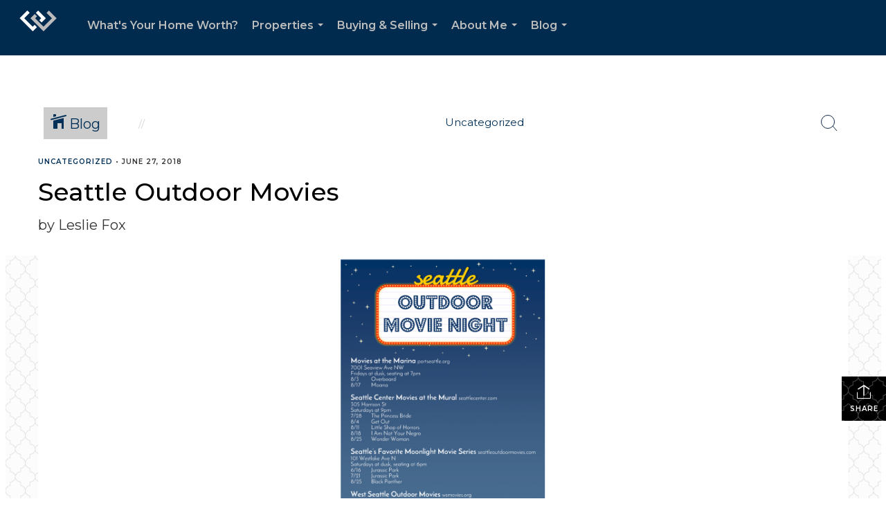

--- FILE ---
content_type: text/html; charset=utf-8
request_url: https://www.google.com/recaptcha/api2/anchor?ar=1&k=6LdmtrYUAAAAAAHk0DIYZUZov8ZzYGbtAIozmHtV&co=aHR0cHM6Ly9sZXNsaWVmb3hyZWFsZXN0YXRlLmNvbTo0NDM.&hl=en&v=PoyoqOPhxBO7pBk68S4YbpHZ&size=invisible&anchor-ms=20000&execute-ms=30000&cb=98i2a28rs5xs
body_size: 48590
content:
<!DOCTYPE HTML><html dir="ltr" lang="en"><head><meta http-equiv="Content-Type" content="text/html; charset=UTF-8">
<meta http-equiv="X-UA-Compatible" content="IE=edge">
<title>reCAPTCHA</title>
<style type="text/css">
/* cyrillic-ext */
@font-face {
  font-family: 'Roboto';
  font-style: normal;
  font-weight: 400;
  font-stretch: 100%;
  src: url(//fonts.gstatic.com/s/roboto/v48/KFO7CnqEu92Fr1ME7kSn66aGLdTylUAMa3GUBHMdazTgWw.woff2) format('woff2');
  unicode-range: U+0460-052F, U+1C80-1C8A, U+20B4, U+2DE0-2DFF, U+A640-A69F, U+FE2E-FE2F;
}
/* cyrillic */
@font-face {
  font-family: 'Roboto';
  font-style: normal;
  font-weight: 400;
  font-stretch: 100%;
  src: url(//fonts.gstatic.com/s/roboto/v48/KFO7CnqEu92Fr1ME7kSn66aGLdTylUAMa3iUBHMdazTgWw.woff2) format('woff2');
  unicode-range: U+0301, U+0400-045F, U+0490-0491, U+04B0-04B1, U+2116;
}
/* greek-ext */
@font-face {
  font-family: 'Roboto';
  font-style: normal;
  font-weight: 400;
  font-stretch: 100%;
  src: url(//fonts.gstatic.com/s/roboto/v48/KFO7CnqEu92Fr1ME7kSn66aGLdTylUAMa3CUBHMdazTgWw.woff2) format('woff2');
  unicode-range: U+1F00-1FFF;
}
/* greek */
@font-face {
  font-family: 'Roboto';
  font-style: normal;
  font-weight: 400;
  font-stretch: 100%;
  src: url(//fonts.gstatic.com/s/roboto/v48/KFO7CnqEu92Fr1ME7kSn66aGLdTylUAMa3-UBHMdazTgWw.woff2) format('woff2');
  unicode-range: U+0370-0377, U+037A-037F, U+0384-038A, U+038C, U+038E-03A1, U+03A3-03FF;
}
/* math */
@font-face {
  font-family: 'Roboto';
  font-style: normal;
  font-weight: 400;
  font-stretch: 100%;
  src: url(//fonts.gstatic.com/s/roboto/v48/KFO7CnqEu92Fr1ME7kSn66aGLdTylUAMawCUBHMdazTgWw.woff2) format('woff2');
  unicode-range: U+0302-0303, U+0305, U+0307-0308, U+0310, U+0312, U+0315, U+031A, U+0326-0327, U+032C, U+032F-0330, U+0332-0333, U+0338, U+033A, U+0346, U+034D, U+0391-03A1, U+03A3-03A9, U+03B1-03C9, U+03D1, U+03D5-03D6, U+03F0-03F1, U+03F4-03F5, U+2016-2017, U+2034-2038, U+203C, U+2040, U+2043, U+2047, U+2050, U+2057, U+205F, U+2070-2071, U+2074-208E, U+2090-209C, U+20D0-20DC, U+20E1, U+20E5-20EF, U+2100-2112, U+2114-2115, U+2117-2121, U+2123-214F, U+2190, U+2192, U+2194-21AE, U+21B0-21E5, U+21F1-21F2, U+21F4-2211, U+2213-2214, U+2216-22FF, U+2308-230B, U+2310, U+2319, U+231C-2321, U+2336-237A, U+237C, U+2395, U+239B-23B7, U+23D0, U+23DC-23E1, U+2474-2475, U+25AF, U+25B3, U+25B7, U+25BD, U+25C1, U+25CA, U+25CC, U+25FB, U+266D-266F, U+27C0-27FF, U+2900-2AFF, U+2B0E-2B11, U+2B30-2B4C, U+2BFE, U+3030, U+FF5B, U+FF5D, U+1D400-1D7FF, U+1EE00-1EEFF;
}
/* symbols */
@font-face {
  font-family: 'Roboto';
  font-style: normal;
  font-weight: 400;
  font-stretch: 100%;
  src: url(//fonts.gstatic.com/s/roboto/v48/KFO7CnqEu92Fr1ME7kSn66aGLdTylUAMaxKUBHMdazTgWw.woff2) format('woff2');
  unicode-range: U+0001-000C, U+000E-001F, U+007F-009F, U+20DD-20E0, U+20E2-20E4, U+2150-218F, U+2190, U+2192, U+2194-2199, U+21AF, U+21E6-21F0, U+21F3, U+2218-2219, U+2299, U+22C4-22C6, U+2300-243F, U+2440-244A, U+2460-24FF, U+25A0-27BF, U+2800-28FF, U+2921-2922, U+2981, U+29BF, U+29EB, U+2B00-2BFF, U+4DC0-4DFF, U+FFF9-FFFB, U+10140-1018E, U+10190-1019C, U+101A0, U+101D0-101FD, U+102E0-102FB, U+10E60-10E7E, U+1D2C0-1D2D3, U+1D2E0-1D37F, U+1F000-1F0FF, U+1F100-1F1AD, U+1F1E6-1F1FF, U+1F30D-1F30F, U+1F315, U+1F31C, U+1F31E, U+1F320-1F32C, U+1F336, U+1F378, U+1F37D, U+1F382, U+1F393-1F39F, U+1F3A7-1F3A8, U+1F3AC-1F3AF, U+1F3C2, U+1F3C4-1F3C6, U+1F3CA-1F3CE, U+1F3D4-1F3E0, U+1F3ED, U+1F3F1-1F3F3, U+1F3F5-1F3F7, U+1F408, U+1F415, U+1F41F, U+1F426, U+1F43F, U+1F441-1F442, U+1F444, U+1F446-1F449, U+1F44C-1F44E, U+1F453, U+1F46A, U+1F47D, U+1F4A3, U+1F4B0, U+1F4B3, U+1F4B9, U+1F4BB, U+1F4BF, U+1F4C8-1F4CB, U+1F4D6, U+1F4DA, U+1F4DF, U+1F4E3-1F4E6, U+1F4EA-1F4ED, U+1F4F7, U+1F4F9-1F4FB, U+1F4FD-1F4FE, U+1F503, U+1F507-1F50B, U+1F50D, U+1F512-1F513, U+1F53E-1F54A, U+1F54F-1F5FA, U+1F610, U+1F650-1F67F, U+1F687, U+1F68D, U+1F691, U+1F694, U+1F698, U+1F6AD, U+1F6B2, U+1F6B9-1F6BA, U+1F6BC, U+1F6C6-1F6CF, U+1F6D3-1F6D7, U+1F6E0-1F6EA, U+1F6F0-1F6F3, U+1F6F7-1F6FC, U+1F700-1F7FF, U+1F800-1F80B, U+1F810-1F847, U+1F850-1F859, U+1F860-1F887, U+1F890-1F8AD, U+1F8B0-1F8BB, U+1F8C0-1F8C1, U+1F900-1F90B, U+1F93B, U+1F946, U+1F984, U+1F996, U+1F9E9, U+1FA00-1FA6F, U+1FA70-1FA7C, U+1FA80-1FA89, U+1FA8F-1FAC6, U+1FACE-1FADC, U+1FADF-1FAE9, U+1FAF0-1FAF8, U+1FB00-1FBFF;
}
/* vietnamese */
@font-face {
  font-family: 'Roboto';
  font-style: normal;
  font-weight: 400;
  font-stretch: 100%;
  src: url(//fonts.gstatic.com/s/roboto/v48/KFO7CnqEu92Fr1ME7kSn66aGLdTylUAMa3OUBHMdazTgWw.woff2) format('woff2');
  unicode-range: U+0102-0103, U+0110-0111, U+0128-0129, U+0168-0169, U+01A0-01A1, U+01AF-01B0, U+0300-0301, U+0303-0304, U+0308-0309, U+0323, U+0329, U+1EA0-1EF9, U+20AB;
}
/* latin-ext */
@font-face {
  font-family: 'Roboto';
  font-style: normal;
  font-weight: 400;
  font-stretch: 100%;
  src: url(//fonts.gstatic.com/s/roboto/v48/KFO7CnqEu92Fr1ME7kSn66aGLdTylUAMa3KUBHMdazTgWw.woff2) format('woff2');
  unicode-range: U+0100-02BA, U+02BD-02C5, U+02C7-02CC, U+02CE-02D7, U+02DD-02FF, U+0304, U+0308, U+0329, U+1D00-1DBF, U+1E00-1E9F, U+1EF2-1EFF, U+2020, U+20A0-20AB, U+20AD-20C0, U+2113, U+2C60-2C7F, U+A720-A7FF;
}
/* latin */
@font-face {
  font-family: 'Roboto';
  font-style: normal;
  font-weight: 400;
  font-stretch: 100%;
  src: url(//fonts.gstatic.com/s/roboto/v48/KFO7CnqEu92Fr1ME7kSn66aGLdTylUAMa3yUBHMdazQ.woff2) format('woff2');
  unicode-range: U+0000-00FF, U+0131, U+0152-0153, U+02BB-02BC, U+02C6, U+02DA, U+02DC, U+0304, U+0308, U+0329, U+2000-206F, U+20AC, U+2122, U+2191, U+2193, U+2212, U+2215, U+FEFF, U+FFFD;
}
/* cyrillic-ext */
@font-face {
  font-family: 'Roboto';
  font-style: normal;
  font-weight: 500;
  font-stretch: 100%;
  src: url(//fonts.gstatic.com/s/roboto/v48/KFO7CnqEu92Fr1ME7kSn66aGLdTylUAMa3GUBHMdazTgWw.woff2) format('woff2');
  unicode-range: U+0460-052F, U+1C80-1C8A, U+20B4, U+2DE0-2DFF, U+A640-A69F, U+FE2E-FE2F;
}
/* cyrillic */
@font-face {
  font-family: 'Roboto';
  font-style: normal;
  font-weight: 500;
  font-stretch: 100%;
  src: url(//fonts.gstatic.com/s/roboto/v48/KFO7CnqEu92Fr1ME7kSn66aGLdTylUAMa3iUBHMdazTgWw.woff2) format('woff2');
  unicode-range: U+0301, U+0400-045F, U+0490-0491, U+04B0-04B1, U+2116;
}
/* greek-ext */
@font-face {
  font-family: 'Roboto';
  font-style: normal;
  font-weight: 500;
  font-stretch: 100%;
  src: url(//fonts.gstatic.com/s/roboto/v48/KFO7CnqEu92Fr1ME7kSn66aGLdTylUAMa3CUBHMdazTgWw.woff2) format('woff2');
  unicode-range: U+1F00-1FFF;
}
/* greek */
@font-face {
  font-family: 'Roboto';
  font-style: normal;
  font-weight: 500;
  font-stretch: 100%;
  src: url(//fonts.gstatic.com/s/roboto/v48/KFO7CnqEu92Fr1ME7kSn66aGLdTylUAMa3-UBHMdazTgWw.woff2) format('woff2');
  unicode-range: U+0370-0377, U+037A-037F, U+0384-038A, U+038C, U+038E-03A1, U+03A3-03FF;
}
/* math */
@font-face {
  font-family: 'Roboto';
  font-style: normal;
  font-weight: 500;
  font-stretch: 100%;
  src: url(//fonts.gstatic.com/s/roboto/v48/KFO7CnqEu92Fr1ME7kSn66aGLdTylUAMawCUBHMdazTgWw.woff2) format('woff2');
  unicode-range: U+0302-0303, U+0305, U+0307-0308, U+0310, U+0312, U+0315, U+031A, U+0326-0327, U+032C, U+032F-0330, U+0332-0333, U+0338, U+033A, U+0346, U+034D, U+0391-03A1, U+03A3-03A9, U+03B1-03C9, U+03D1, U+03D5-03D6, U+03F0-03F1, U+03F4-03F5, U+2016-2017, U+2034-2038, U+203C, U+2040, U+2043, U+2047, U+2050, U+2057, U+205F, U+2070-2071, U+2074-208E, U+2090-209C, U+20D0-20DC, U+20E1, U+20E5-20EF, U+2100-2112, U+2114-2115, U+2117-2121, U+2123-214F, U+2190, U+2192, U+2194-21AE, U+21B0-21E5, U+21F1-21F2, U+21F4-2211, U+2213-2214, U+2216-22FF, U+2308-230B, U+2310, U+2319, U+231C-2321, U+2336-237A, U+237C, U+2395, U+239B-23B7, U+23D0, U+23DC-23E1, U+2474-2475, U+25AF, U+25B3, U+25B7, U+25BD, U+25C1, U+25CA, U+25CC, U+25FB, U+266D-266F, U+27C0-27FF, U+2900-2AFF, U+2B0E-2B11, U+2B30-2B4C, U+2BFE, U+3030, U+FF5B, U+FF5D, U+1D400-1D7FF, U+1EE00-1EEFF;
}
/* symbols */
@font-face {
  font-family: 'Roboto';
  font-style: normal;
  font-weight: 500;
  font-stretch: 100%;
  src: url(//fonts.gstatic.com/s/roboto/v48/KFO7CnqEu92Fr1ME7kSn66aGLdTylUAMaxKUBHMdazTgWw.woff2) format('woff2');
  unicode-range: U+0001-000C, U+000E-001F, U+007F-009F, U+20DD-20E0, U+20E2-20E4, U+2150-218F, U+2190, U+2192, U+2194-2199, U+21AF, U+21E6-21F0, U+21F3, U+2218-2219, U+2299, U+22C4-22C6, U+2300-243F, U+2440-244A, U+2460-24FF, U+25A0-27BF, U+2800-28FF, U+2921-2922, U+2981, U+29BF, U+29EB, U+2B00-2BFF, U+4DC0-4DFF, U+FFF9-FFFB, U+10140-1018E, U+10190-1019C, U+101A0, U+101D0-101FD, U+102E0-102FB, U+10E60-10E7E, U+1D2C0-1D2D3, U+1D2E0-1D37F, U+1F000-1F0FF, U+1F100-1F1AD, U+1F1E6-1F1FF, U+1F30D-1F30F, U+1F315, U+1F31C, U+1F31E, U+1F320-1F32C, U+1F336, U+1F378, U+1F37D, U+1F382, U+1F393-1F39F, U+1F3A7-1F3A8, U+1F3AC-1F3AF, U+1F3C2, U+1F3C4-1F3C6, U+1F3CA-1F3CE, U+1F3D4-1F3E0, U+1F3ED, U+1F3F1-1F3F3, U+1F3F5-1F3F7, U+1F408, U+1F415, U+1F41F, U+1F426, U+1F43F, U+1F441-1F442, U+1F444, U+1F446-1F449, U+1F44C-1F44E, U+1F453, U+1F46A, U+1F47D, U+1F4A3, U+1F4B0, U+1F4B3, U+1F4B9, U+1F4BB, U+1F4BF, U+1F4C8-1F4CB, U+1F4D6, U+1F4DA, U+1F4DF, U+1F4E3-1F4E6, U+1F4EA-1F4ED, U+1F4F7, U+1F4F9-1F4FB, U+1F4FD-1F4FE, U+1F503, U+1F507-1F50B, U+1F50D, U+1F512-1F513, U+1F53E-1F54A, U+1F54F-1F5FA, U+1F610, U+1F650-1F67F, U+1F687, U+1F68D, U+1F691, U+1F694, U+1F698, U+1F6AD, U+1F6B2, U+1F6B9-1F6BA, U+1F6BC, U+1F6C6-1F6CF, U+1F6D3-1F6D7, U+1F6E0-1F6EA, U+1F6F0-1F6F3, U+1F6F7-1F6FC, U+1F700-1F7FF, U+1F800-1F80B, U+1F810-1F847, U+1F850-1F859, U+1F860-1F887, U+1F890-1F8AD, U+1F8B0-1F8BB, U+1F8C0-1F8C1, U+1F900-1F90B, U+1F93B, U+1F946, U+1F984, U+1F996, U+1F9E9, U+1FA00-1FA6F, U+1FA70-1FA7C, U+1FA80-1FA89, U+1FA8F-1FAC6, U+1FACE-1FADC, U+1FADF-1FAE9, U+1FAF0-1FAF8, U+1FB00-1FBFF;
}
/* vietnamese */
@font-face {
  font-family: 'Roboto';
  font-style: normal;
  font-weight: 500;
  font-stretch: 100%;
  src: url(//fonts.gstatic.com/s/roboto/v48/KFO7CnqEu92Fr1ME7kSn66aGLdTylUAMa3OUBHMdazTgWw.woff2) format('woff2');
  unicode-range: U+0102-0103, U+0110-0111, U+0128-0129, U+0168-0169, U+01A0-01A1, U+01AF-01B0, U+0300-0301, U+0303-0304, U+0308-0309, U+0323, U+0329, U+1EA0-1EF9, U+20AB;
}
/* latin-ext */
@font-face {
  font-family: 'Roboto';
  font-style: normal;
  font-weight: 500;
  font-stretch: 100%;
  src: url(//fonts.gstatic.com/s/roboto/v48/KFO7CnqEu92Fr1ME7kSn66aGLdTylUAMa3KUBHMdazTgWw.woff2) format('woff2');
  unicode-range: U+0100-02BA, U+02BD-02C5, U+02C7-02CC, U+02CE-02D7, U+02DD-02FF, U+0304, U+0308, U+0329, U+1D00-1DBF, U+1E00-1E9F, U+1EF2-1EFF, U+2020, U+20A0-20AB, U+20AD-20C0, U+2113, U+2C60-2C7F, U+A720-A7FF;
}
/* latin */
@font-face {
  font-family: 'Roboto';
  font-style: normal;
  font-weight: 500;
  font-stretch: 100%;
  src: url(//fonts.gstatic.com/s/roboto/v48/KFO7CnqEu92Fr1ME7kSn66aGLdTylUAMa3yUBHMdazQ.woff2) format('woff2');
  unicode-range: U+0000-00FF, U+0131, U+0152-0153, U+02BB-02BC, U+02C6, U+02DA, U+02DC, U+0304, U+0308, U+0329, U+2000-206F, U+20AC, U+2122, U+2191, U+2193, U+2212, U+2215, U+FEFF, U+FFFD;
}
/* cyrillic-ext */
@font-face {
  font-family: 'Roboto';
  font-style: normal;
  font-weight: 900;
  font-stretch: 100%;
  src: url(//fonts.gstatic.com/s/roboto/v48/KFO7CnqEu92Fr1ME7kSn66aGLdTylUAMa3GUBHMdazTgWw.woff2) format('woff2');
  unicode-range: U+0460-052F, U+1C80-1C8A, U+20B4, U+2DE0-2DFF, U+A640-A69F, U+FE2E-FE2F;
}
/* cyrillic */
@font-face {
  font-family: 'Roboto';
  font-style: normal;
  font-weight: 900;
  font-stretch: 100%;
  src: url(//fonts.gstatic.com/s/roboto/v48/KFO7CnqEu92Fr1ME7kSn66aGLdTylUAMa3iUBHMdazTgWw.woff2) format('woff2');
  unicode-range: U+0301, U+0400-045F, U+0490-0491, U+04B0-04B1, U+2116;
}
/* greek-ext */
@font-face {
  font-family: 'Roboto';
  font-style: normal;
  font-weight: 900;
  font-stretch: 100%;
  src: url(//fonts.gstatic.com/s/roboto/v48/KFO7CnqEu92Fr1ME7kSn66aGLdTylUAMa3CUBHMdazTgWw.woff2) format('woff2');
  unicode-range: U+1F00-1FFF;
}
/* greek */
@font-face {
  font-family: 'Roboto';
  font-style: normal;
  font-weight: 900;
  font-stretch: 100%;
  src: url(//fonts.gstatic.com/s/roboto/v48/KFO7CnqEu92Fr1ME7kSn66aGLdTylUAMa3-UBHMdazTgWw.woff2) format('woff2');
  unicode-range: U+0370-0377, U+037A-037F, U+0384-038A, U+038C, U+038E-03A1, U+03A3-03FF;
}
/* math */
@font-face {
  font-family: 'Roboto';
  font-style: normal;
  font-weight: 900;
  font-stretch: 100%;
  src: url(//fonts.gstatic.com/s/roboto/v48/KFO7CnqEu92Fr1ME7kSn66aGLdTylUAMawCUBHMdazTgWw.woff2) format('woff2');
  unicode-range: U+0302-0303, U+0305, U+0307-0308, U+0310, U+0312, U+0315, U+031A, U+0326-0327, U+032C, U+032F-0330, U+0332-0333, U+0338, U+033A, U+0346, U+034D, U+0391-03A1, U+03A3-03A9, U+03B1-03C9, U+03D1, U+03D5-03D6, U+03F0-03F1, U+03F4-03F5, U+2016-2017, U+2034-2038, U+203C, U+2040, U+2043, U+2047, U+2050, U+2057, U+205F, U+2070-2071, U+2074-208E, U+2090-209C, U+20D0-20DC, U+20E1, U+20E5-20EF, U+2100-2112, U+2114-2115, U+2117-2121, U+2123-214F, U+2190, U+2192, U+2194-21AE, U+21B0-21E5, U+21F1-21F2, U+21F4-2211, U+2213-2214, U+2216-22FF, U+2308-230B, U+2310, U+2319, U+231C-2321, U+2336-237A, U+237C, U+2395, U+239B-23B7, U+23D0, U+23DC-23E1, U+2474-2475, U+25AF, U+25B3, U+25B7, U+25BD, U+25C1, U+25CA, U+25CC, U+25FB, U+266D-266F, U+27C0-27FF, U+2900-2AFF, U+2B0E-2B11, U+2B30-2B4C, U+2BFE, U+3030, U+FF5B, U+FF5D, U+1D400-1D7FF, U+1EE00-1EEFF;
}
/* symbols */
@font-face {
  font-family: 'Roboto';
  font-style: normal;
  font-weight: 900;
  font-stretch: 100%;
  src: url(//fonts.gstatic.com/s/roboto/v48/KFO7CnqEu92Fr1ME7kSn66aGLdTylUAMaxKUBHMdazTgWw.woff2) format('woff2');
  unicode-range: U+0001-000C, U+000E-001F, U+007F-009F, U+20DD-20E0, U+20E2-20E4, U+2150-218F, U+2190, U+2192, U+2194-2199, U+21AF, U+21E6-21F0, U+21F3, U+2218-2219, U+2299, U+22C4-22C6, U+2300-243F, U+2440-244A, U+2460-24FF, U+25A0-27BF, U+2800-28FF, U+2921-2922, U+2981, U+29BF, U+29EB, U+2B00-2BFF, U+4DC0-4DFF, U+FFF9-FFFB, U+10140-1018E, U+10190-1019C, U+101A0, U+101D0-101FD, U+102E0-102FB, U+10E60-10E7E, U+1D2C0-1D2D3, U+1D2E0-1D37F, U+1F000-1F0FF, U+1F100-1F1AD, U+1F1E6-1F1FF, U+1F30D-1F30F, U+1F315, U+1F31C, U+1F31E, U+1F320-1F32C, U+1F336, U+1F378, U+1F37D, U+1F382, U+1F393-1F39F, U+1F3A7-1F3A8, U+1F3AC-1F3AF, U+1F3C2, U+1F3C4-1F3C6, U+1F3CA-1F3CE, U+1F3D4-1F3E0, U+1F3ED, U+1F3F1-1F3F3, U+1F3F5-1F3F7, U+1F408, U+1F415, U+1F41F, U+1F426, U+1F43F, U+1F441-1F442, U+1F444, U+1F446-1F449, U+1F44C-1F44E, U+1F453, U+1F46A, U+1F47D, U+1F4A3, U+1F4B0, U+1F4B3, U+1F4B9, U+1F4BB, U+1F4BF, U+1F4C8-1F4CB, U+1F4D6, U+1F4DA, U+1F4DF, U+1F4E3-1F4E6, U+1F4EA-1F4ED, U+1F4F7, U+1F4F9-1F4FB, U+1F4FD-1F4FE, U+1F503, U+1F507-1F50B, U+1F50D, U+1F512-1F513, U+1F53E-1F54A, U+1F54F-1F5FA, U+1F610, U+1F650-1F67F, U+1F687, U+1F68D, U+1F691, U+1F694, U+1F698, U+1F6AD, U+1F6B2, U+1F6B9-1F6BA, U+1F6BC, U+1F6C6-1F6CF, U+1F6D3-1F6D7, U+1F6E0-1F6EA, U+1F6F0-1F6F3, U+1F6F7-1F6FC, U+1F700-1F7FF, U+1F800-1F80B, U+1F810-1F847, U+1F850-1F859, U+1F860-1F887, U+1F890-1F8AD, U+1F8B0-1F8BB, U+1F8C0-1F8C1, U+1F900-1F90B, U+1F93B, U+1F946, U+1F984, U+1F996, U+1F9E9, U+1FA00-1FA6F, U+1FA70-1FA7C, U+1FA80-1FA89, U+1FA8F-1FAC6, U+1FACE-1FADC, U+1FADF-1FAE9, U+1FAF0-1FAF8, U+1FB00-1FBFF;
}
/* vietnamese */
@font-face {
  font-family: 'Roboto';
  font-style: normal;
  font-weight: 900;
  font-stretch: 100%;
  src: url(//fonts.gstatic.com/s/roboto/v48/KFO7CnqEu92Fr1ME7kSn66aGLdTylUAMa3OUBHMdazTgWw.woff2) format('woff2');
  unicode-range: U+0102-0103, U+0110-0111, U+0128-0129, U+0168-0169, U+01A0-01A1, U+01AF-01B0, U+0300-0301, U+0303-0304, U+0308-0309, U+0323, U+0329, U+1EA0-1EF9, U+20AB;
}
/* latin-ext */
@font-face {
  font-family: 'Roboto';
  font-style: normal;
  font-weight: 900;
  font-stretch: 100%;
  src: url(//fonts.gstatic.com/s/roboto/v48/KFO7CnqEu92Fr1ME7kSn66aGLdTylUAMa3KUBHMdazTgWw.woff2) format('woff2');
  unicode-range: U+0100-02BA, U+02BD-02C5, U+02C7-02CC, U+02CE-02D7, U+02DD-02FF, U+0304, U+0308, U+0329, U+1D00-1DBF, U+1E00-1E9F, U+1EF2-1EFF, U+2020, U+20A0-20AB, U+20AD-20C0, U+2113, U+2C60-2C7F, U+A720-A7FF;
}
/* latin */
@font-face {
  font-family: 'Roboto';
  font-style: normal;
  font-weight: 900;
  font-stretch: 100%;
  src: url(//fonts.gstatic.com/s/roboto/v48/KFO7CnqEu92Fr1ME7kSn66aGLdTylUAMa3yUBHMdazQ.woff2) format('woff2');
  unicode-range: U+0000-00FF, U+0131, U+0152-0153, U+02BB-02BC, U+02C6, U+02DA, U+02DC, U+0304, U+0308, U+0329, U+2000-206F, U+20AC, U+2122, U+2191, U+2193, U+2212, U+2215, U+FEFF, U+FFFD;
}

</style>
<link rel="stylesheet" type="text/css" href="https://www.gstatic.com/recaptcha/releases/PoyoqOPhxBO7pBk68S4YbpHZ/styles__ltr.css">
<script nonce="j2F2bF1DSzmdQmYisIj2Kw" type="text/javascript">window['__recaptcha_api'] = 'https://www.google.com/recaptcha/api2/';</script>
<script type="text/javascript" src="https://www.gstatic.com/recaptcha/releases/PoyoqOPhxBO7pBk68S4YbpHZ/recaptcha__en.js" nonce="j2F2bF1DSzmdQmYisIj2Kw">
      
    </script></head>
<body><div id="rc-anchor-alert" class="rc-anchor-alert"></div>
<input type="hidden" id="recaptcha-token" value="[base64]">
<script type="text/javascript" nonce="j2F2bF1DSzmdQmYisIj2Kw">
      recaptcha.anchor.Main.init("[\x22ainput\x22,[\x22bgdata\x22,\x22\x22,\[base64]/[base64]/[base64]/[base64]/[base64]/[base64]/KGcoTywyNTMsTy5PKSxVRyhPLEMpKTpnKE8sMjUzLEMpLE8pKSxsKSksTykpfSxieT1mdW5jdGlvbihDLE8sdSxsKXtmb3IobD0odT1SKEMpLDApO08+MDtPLS0pbD1sPDw4fFooQyk7ZyhDLHUsbCl9LFVHPWZ1bmN0aW9uKEMsTyl7Qy5pLmxlbmd0aD4xMDQ/[base64]/[base64]/[base64]/[base64]/[base64]/[base64]/[base64]\\u003d\x22,\[base64]\\u003d\\u003d\x22,\x22w5ZuMhVYLMKpDhLClsObwqDDsnzCvxQZSn8IA8KyUMO2woPDjzhWWk3CqMOrNsOVQE5kCxt9w4rCk1QDLmQYw47Do8O4w4dbwpjDv2QQTQcRw73DtisGwrHDlMOOw4wIw5QuMHDCpMOYa8OGw58yOMKiw6V8cSHDqMOtYcOtfcOXYxnCuH3CngrDjE/CpMKqN8KWM8OBKU/DpTDDngrDkcOOwpnCrsKDw7AnbcO9w756HB/DoF/[base64]/H2MWdRBlwq3CkMOzwrRRZ8OkwqIHw7MJw7HCr8OZCCdWPkDCn8O4w7XCkUzDjcOQUMK9McOuQRLCn8Kff8OXFsKvWQrDhhQ7eW7CrsOaO8KGw63DgsK2JMOYw5QAw5Y2wqTDgz1Vfw/DrH/CqjJ1OMOkecKte8OOP8KOLsK+wrsMw7zDiybCn8OqXsOFwo/CmW3CgcOTw4IQckA0w5k/wrrCsx3CoCjDoiY5QMOnAcOYw7d0HMKvw7ZJVUbDnEd2wrnDiAPDjmt1YAjDiMOqEMOhM8Oaw7ECw5E4TMOEOW1awp7DrMOow73CssKIFUI6DsOBRMKMw6jDs8OOO8KjH8KewpxIG8OUcsOdbsOHIMOAc8OYwpjCvj5owqFxUMKgb3k/B8KbwozDghTCqCNcw5zCkXbClsK9w4TDghbCtsOUwozDkcKmeMOTGhbCvsOGFMKjHxJwcHN+ewXCjWxJw4DCoXnDkXnCgMOhMsO5b0QmE37Dn8KBw68/CynChMOlwqPDscK1w5ovEsKlwoNGaMKwKsOSVcOOw77Du8KSPWrCvg5SDVgjwqM/ZcO1WjhRU8OCwozCg8OswrxjNsOtw6PDlCUewovDpsO1w5rDt8K3wrlLw4bCiVrDkynCpcKawo/ChMO4wpnCpcOHwpDCm8KUf34BOsK1w4hIwpwOV2fCtmzCocKUwp/DlsOXPMKlwrfCncOXD3Y1QzA4TMKxR8Oqw4bDjW3CoAEDwqjCm8KHw5DDpxjDpVHDsTXDtVHCil0mw4EuwqQLw719wr/ChB46w7B8w63CvsOBCMKaw78ccMK0w4XDsUvCg0x7T359J8O2VU3CpMO9w5ZkZSXCosK2FsOaPjljwo1yb0w8HRgfw7NQYV8UwoADw5xcbcOvw7BQVcOKwq/CpHhTcMKXw7LCnMOkScOETcOcLlXDkcKawoYUw4Fxw7t3acO7w5Fgw5rClcOYOcKRLnLCisKGwqTClMKwRcO/[base64]/CqcK7wq/CmA89worDsTonX8K+PCERWcOdAWBLwo8uw5xpH2vDjx3Cs8OKw7Rtw4zDv8Ogw6Bzw6lfw5x6w6TCh8ONScOgMyt8PRrDhMKhwoEjwrvDjMKpwqkieD5LQVJgw4hQCcOHw74xa8K8aytSwpXCtcOowoTDr2tkwqojwp/ClFTDmDt4JsKKwrjDkMOGwpxBMCXDmivDnMKHwrxKwqAmw6NCw5gewpEbaFDCihZBXhcONsKvUXvDkcOLKHDCoGcVEClJw6Y3w5fCjwk7w685ISLDqA5Rw5DCni1kw7jCin/[base64]/[base64]/Cm8OBBz7CqsOEwqcjHDBww7UyTgNuw6hBU8O1wrjDt8OLSXcbGiTDhMKow7rDpkXCm8O7fsKSA1rDtMKNKUDCmhlkAwdWHcKTwo3DmcKHwqDDnBo4F8KFDnzCrnUvwqVjwp/CksK4NydZEsKuSsO4XRbDoR7Dg8O4CWlaXXMNwpXDikjDhlDCvDbDkcOZBsKPIMKqwq3DsMOYPC9MwpPCucOsOwhEw57DqsOFwrzDnsOqb8KbTEFXw7oSwow6wpfDqsOswowWAVPCu8KIw6kiZzI/wr4oMMKrVwnCmFRYUG5Uw55nTcOTb8K6w4Qow6dzJsKKZC5Jwq5Ww5/[base64]/[base64]/Cn8KdRMOyWUpUwonDtGTChyMLWcK+w4pSQcOmWAxlw4c0T8OmOMKXXsOeLW4GwplswoHDtcO5wpzDocO+wqxawqvCtMKXe8O9TMOlAGXCtEvDtEPCrSsTworDrcKNw5ZFwp7DuMKhDMOWw7V2w53Cv8O/wq/DtMOawrLDnHjCqC3Dp0FMDMK2LMKBZCtgwopXwoBEwq/DvcOqIWPDvghzFcKJEgbDiQUGC8OGwpvCmcK5wp7Ck8O4V03DuMKMw7IHw5PDmnvDqioVwrrDl20fwqbCjMO/[base64]/OcKcwqViwpTChT5QHhcISEJdw5AuI8KDwpRjw4nDkMKpw48Pw7bCpTjCqsKkw5rDjTbDoAMFw5kSKnXDl0pjw5PDiEbDnyLCkMOZw5/CtcKwLcOHwqpXwoBvbH9PH1Fcw6saw7vDlHrCk8ORwrbCpcOmwqjDtMKVKFx6BBQiB35gK1vDksKvwpcvw4IIYsKXS8KVwoTCk8OCRcO2wpvCkCoWE8ODUlzDi21/[base64]/DlcKpe3fCrUtAJMKSw6krw65fGMOzTxYkVMOxMMKdw7IOw78JFDJTa8ODw63ChsOVAsKCZSjCnsKkfMK3wrnDosKow4NNwoHCm8OgwopoUTIRwrbDj8OxenLDssK9ZsOswrgzb8OoUhN2YjfDnsKyVMKAwprCo8OXYS/CrinDk3HCrj1pHcOBB8OewrLDuMO7wrZjwpVMfzpvN8OGw40uF8OidijChcKtLU/DljYSSWhCCXPCvsK5wq8uBTnCssOWfkTDiB7CncKLwoNkIsOKw63CuMKDc8O2EFXDlsOMwqQKwoHDi8Kcw5rDjHzCl14ww54QwoM8w5LCpMKfwrXDtMOqScK9FcOEw7ROwp/DnMKDwq1rw4jCvw5rOsK/NcOKeFbCscK+Hn3Ci8OKw6gkw45bw6w1KcO+UsK7w4svw7/CnlzDv8KvwrLCqMOlCjYDw6wRUsKYbcKoc8KKTMOObCXCgTEwwp/[base64]/[base64]/B0TDrFPCuWYIw5nCoWZQE8Kfwp9fcjPDucO2wobDlcO4w63CqsKpVsOUDsO6c8OWasOQwppDbMKKXyEAwonDsl/DmsKzHMOxw5g2fsO7a8OBw5AFw7Zqwq/[base64]/wolVe8OjZ8KuZMKrBUDCiCMBDxQaQsKFAi5uw5XCo0HDgMKiw7HCtcKZCQguw5Ubw6JYYF4Bw53CnRPDt8KCb1vCqGjDkHbCtsKNQGcvLGhAwqDCv8O7KMKVw5vCkcKOAcKrfsOZXTrDrMO+JgfDpMOsIAZ3wq8oTy0uwpBbwpIfH8O/wo0jw5PClcOWwoQkHkvCsQxuFVPDjlvDo8KPw7XDncOOcMOdwrXDt1AXw51JG8KBw4p+WnDCucKeU8K/wrY5wppRW2ggFMO5w4XCn8OkZsKhecOEw4LCsAEVw63Co8KjGsKQJ0vDrmwWwpPDssKIwrPDvcKMw4pOI8OTw4o5LsKeDgM5wovDg3Y3Ugh9CBnDtxLDpTNrZyHCs8O6w781ScK1OQUXw45kA8Ozwq9kw6jCiSwFYsOawph/DsKawqQddmR4w5wNwoEbwrLDsMKWw6TDvUpTw7Qrw6HDgCEVQ8OWwoJzfsKqMlDCoT/DpkcuVsKqb1vCkSxEHMKHJMKsw6XChSzDo3Etw6ILwo1Rw4I3w4fDqsOUwrzCh8KzfETDkTwCAH9BEzQ/wrx5wrkuwowAw71EIRDCkBLCscKOwoJMw6t6wpTCm2YVwpXCswHDrcOJw6HCkH7CuhXClsO/[base64]/Cr3nDpxLDoH7Dj8OydsOcwrDCnsOEwqtqHh3Dn8ODF8OMwo/CpsKCYsKgRQ1EZlbCrMOeEcOyD1Utw6p7w4jDqjo8w4TDiMK3wpA1w6MzSFwvAkZowpp2w5PCjWEtT8KRwq3CuiAnAwTDpg5eFMOKT8OGcmvDl8OZw4MUBcKbfSlBw6Rgw5fDs8KQVj/[base64]/[base64]/CjiISMsKlw5pFwpfDo8OZw4TDijYbDCjDnsKYw4V/w6TCiwM6esO2XMOew6t7wrRbQzTDr8K6wqDDmx4ew6/CuUI2w47Dgk08woTDiERZwro/NTTClmXDhMKewoTCncKbwrELwofCicKYWnrDtcKRKcK7wr9TwooCw5jCuzAOwpkkwoTDrBZWw4jDlMKqwqVJagPDtWItw6zCiG/Dv1HCnsOwNsKXUcKNwrHCt8OZwrnCvsK4f8KNwrHDpMOswrR5w5YEYwY9EXAOWsObBjTDpcKhesKLw4p/[base64]/DhMOhwonCsHJAKRw7woQkPhjDg8Kfw4Qbw6Y/w7Q4w6XDo8OhAHkmwqRdw6vCqCLDpsO5NsO1LsO/[base64]/[base64]/DpWB1ER7DsQgdw4jDpCXConzCnHRfwpYzwpPCvD9sJUUgbMKxbX4mNMOtwrQ8wqphw78rwoMZTAvDgzl+I8KfecKLw4jDrcOAw6TCtxQeTcOUwqN0WsKPVU03CQsIwqEVw4llwpPDkcOyHcOmw5/CgMO3UC5KP37DgsOZwqoEw49iwoXDtjHCrMKlwqtUw6bCtB3Cs8KfHzYEDEXDqcOTViUtw7/DhybCvsOawqNPEWB4woxjKMKid8Ofw6wKwoxkGcKgwo/Ch8OIA8KSwrBoHnnDmHVfEsKAeBHCoSQPwobClEgVw6JBEcKOZWDChRXDqcKVJlvDnVsqw7R8b8KUMcK3fnguYWjCmUrDg8KkV3bDmVvDuWAGIMK6w4sNw6/CtcK7ZhdPCkQqH8ORw7DDt8O4wpvDtwhlw75tMGrCtMKRFmbDg8K0w7gmL8O4wq3CkxA5RMKsGFTDlgzCsMKwbxpBw59bREvDlAwBwoXCqFrDmUNew64gw53DhkInCMOMZsKxwrgJwocZwo01wrjDpMKPwqbCrT3DnMOpHT/Dj8OXGcKRUVbDozsywo8MD8Kdw73CgsODw55rwp16wrs7YQzDj0jCpQMNw6DDj8OhVsOkYncpwoo8wp/[base64]/CqmTCm8KUNCbCksK7WsKAwobCpBTDkBp7w4oEIULCr8OfD8KCU8OxU8ORcMKrw4UAYUPCpSbDhcKFF8K2w5TDmyrCsFg/[base64]/[base64]/DhMKoCAvDnTrCqHVxeMOKAV/Dn8OZw78BwqPDjl4JKG88A8OzwrY4bMKGwqk2bVvCnMKNcFvDi8OcwpZQw5TDgMKLw5VTfHUZw6rCshBRw6BAYg1jw6/Dg8KLw7DDi8Kswpc9wobCgQUcwr3CiMK1FcOvw7NdasOLIwzCpXzCu8Kxw6DCu1oZa8Ouw4A0OVgHVj7Ct8O/S2/Du8KtwqJaw5wMV3TDjx4SwrHDqMKnw5XCsMKlw75aW38lFUMrYAvCucOvQUF+w5bClV3CoGUmwqM9wqQew5LDp8KtwqI5w4/CscKFwoLDmAzDsQHDohllwolaYDDCpMOlwpXCtMKlw7fDmMOkUcK5LMOWw7XDoxvCjcKNwoUTwr/CoF97w6XDlsKEAgBZwqrChSzDlQvCiMOfwpjCoHo3wpdgwqfCjcO1LcKNdcO/JHBZCzkAVMK8wrgcwrArNVY4YMOnNlksIhjDmxVWe8ONezsOCMOxL1/Dj07CgCMew5hwwonClcO7w4oawrnDkyI8EDFfwo/CkcOyw6TCiVPDqR7DgsOowpB2w7/DnixKwr3DpivCq8K/w5DDsW0Fw54Fw5tlw7zDnHDCqXPDkXDDgsKxBy3Dt8K/wq/[base64]/w40Dw7hcAXbCmcOMQ13Cs8KQbMOzw4PDmwxPw4fCikJjwolPwpDDsAjDncO/wpRZFMKTwpLDsMOSw5fDrMK/woJsZxrDogBJdMOwwq7CvsKnw63ClMKkw53CocKgAMO9bHDCtMO8woIdAFl2BsOMMGzDhcKjwozCnMOHXMKOwq3DgknDrsKOwrHDvGN+w6LCpMKAO8O2FMOFRVxeIMKySxtUKmLCnUdsw6J4LgFiLcO4w4DDj1/DjnbDscOTLcOmZ8OUwrnClsKvwpXCjSdKw5hLw6s3YlsIwp7DgcKNPG4ZCsOdwoh3W8KvwrXCgwXDtMKPH8KmWMK8fMKVdsOfw75awrx1w6ktw79Awp9RbCPDrRHClHp/w616w7IwIyXDiMKawpzCuMOMMGnDoh7DjMK7wrPDqR5Iw7rDnsKCHsK7fcOzwrrDg1ZKwq3ChgfDrcOEwpnCn8KCL8K/MRsEwoPCqX9mwq4vwoNwb1R6el/DtMOLwq0SbDJEwrzCrQPDpy7Dlgk1NG1mMQwTwqBZw43CksOww5rClMK5S8Ogw5cHwoUOwrkDwoPDusOFwrTDksKjKcKxCnQkXUwKS8OXw6VSw5UUwqEcw6TCgxAoR0x0dMOYXcKjUQ/CmsOYRj1Kwq3Cl8Oawo/[base64]/wrbCpMObw759wrt9OsKZCmrDssOaEMOEw5rDgjTCrsO6wr0eG8OyFy/Cn8OhOkZ4OMOEw5/Cqh3Dq8OhHHgCwpfCumnCtsKLwpvDpMOpT1bDiMKvw6PCrXXCoFQRw6nDq8K3wogXw78twprCi8KNwrnDtVnDtMK1wqXDjWpdwpxjw6ANw6XDiMKaBMKxw7UoZsO8VsKwFj/CjMKQwowrw4TClCHCqDg8Vj7CuzcywqzDpT07ZynCvDLCn8OmXMK3wr8ObFjDu8KiMzkvw4DDvMO8w4LCgsOnZsO2wqwfMAHCisKOS0cPwqnCph/Cs8Ogw6rDjW/ClGfDmcKAF1RwLcOKw4kYEmLDm8KIwohxBFLCuMKdaMKuPF1vKsKoKDoUFcKlScKZOVc/ZsKQw6LDgsKyGsK/[base64]/LsOvw7HCq8KSazfCpsOZBlxlw44CcQhyZcO9woPClktjMsO8w6rCkMKhwqfCqAfCuMK4woLDpMOLIMOkwp/CoMKaacKMwrvCssOOw7QdGsOkw60RwpnClW0Cw60gw40NwqYHajPChTMMw7k/RMOhUsKcZsKlw4o5T8KOAMO2w5zCncOfGMKFw7vCh00xSgrDtWzDmUXCpsKjwrNswo82wrMpM8KNwoxDwoV9SEvDlsO1wp/Ck8K9wqrDs8Oiw7bCm2LDhcO2w5AWw6Rpw6nDtH/CvT/CkSYKN8O/[base64]/MHxbZijDpcOYa8KvwqQVVFhTZhfCgsK7TVg4ZU40QcOUV8KXJXJ6WQrCgMOue8KYGGJTYwxnfi0rwrPDkG5SA8KrwovDtQ7CnRR8w64bwqE6Akwkw4jCqlnCtAvDrsO4w5UZw6E+R8Ozw5QAwr7CucKoGlfDocO/U8O5DsK+w6DDlsOqw6PCmjXDjW8XEzPCjSFmK0jCocK6w7YQwonDmcKRwoHDgxQYwqoIEHDDmjQ/wrvCoSXDrWJwwqPDgHfDsyvCpMKjw4grA8O0NcK6w4jDksOOaEAqw5jDqcOUCgwMUMO3NgvCqh4Jw6jDu25Rb8OPwoJuCxLDoWdrw4/DtMOWwpknwpZiwrLDlcOSwotmKRrCnDJhwppqw7HCpsO7WMK2w4DDusKaB1Zfw4A/PMKCKxrCuUhkaU/Ck8KKSE/Dn8KYw7LDph11wpDCgsOLwp42w5PCmMO6w7nCrsKzGcOpIQ5BF8OOw6AqGFfCusObw4rCgmHDjcKJw4jDscKSEhAIWQvCqRjCk8KEWQTDsj7DrybDs8OTwrBywqVqw7rCksKMw4XDnMKZbz/DhcKkw7wECQ5pw5guBMOUasKQIsOZw5FJwovDgMOdw6VqVcK9woLDsCM8wo3DisOSXcOqwpw0a8KKcsKTD8OtTsORw4TDrlvDpsK/acKkVAfCuCPDpFdvwqFJw5zCtFzCgHDDtcK3e8O0STfDpMOmd8KcQsKPEArClMKrwojDt1pXXMOSEMKlw4vDjT3DlsOnwoDCjsKbTcKqw4vCuMOnw4LDswtXBcKgcMOsIjsBHsO9QjvCjyfDhcKfd8K2RcK1wpXCgcKhIzPCk8K/wqjDiwZHw7bCql0xTsOFfCBFwojCrgrDo8Kfw4bCpMO4w7EDKMOYwp3CuMKoFMK4wqY4woHDnsKfwoHCm8KxJig6w7pMXnrCpHjCmm7CgBzDlFrDucO0RxMtw57CgnDDlH4ObivCu8O3DcO/wovCtsK9MsO5w47DpMK1w7RvdwkSVUQuaV41wp3DscOCwrfDvkQ3Qygzw4rCgQJADcOhE2pqWsOmCUw2TD7CpMK6wpwAPWvDi3PDm33DpMODWsOjw5AWR8Oaw6TDmmPCkxfCkSDDr8KOLlUlwrlrwovDpEPDiRwWw7hEJDE4WsKVN8Oyw7fCiMO/W33DtcKpW8O/wrkOV8Krw5g2w6XDsUcNAcKFdxdmZ8OUwpZpw73ChjjDlXwRM3bDs8K3woIYwq3Cg0HCl8KAwqJXwqRwAzbCoAx/wo/CosKpIcKuw65Jw7NfXMOXIGsmw6zCvw7CucO7w68yWGAXYEnClH7CsAozwojDnAHCpcOlTx3CocK6SXjCpcKCAR5nw6/DucOzwo/Dn8OhLHErTsKLw6hSNHFSwpw4OcKVTcOjw4d8QMOwNgMhB8OiMsKnwobCpsOnw7VzNcOUIErClcOnNEXCpMK6w6HDsVfCvsOicl1zDMKzw4jDpStNw4rChsOgC8OUw5wNS8OzaUrDvsKcw6TCuHrCniQ+w4IpOkANworCqVA5wptsw5/DvMKpw7bDv8OlMls5wogywrFfGsK6fU7Cg1XCuQVHw6jCu8KCHsKzP19jwpZhwpDCiRQRVj8DGiRMwpzDm8KNJsKIwp/[base64]/w4d2wobCjE9yT8OSXcKiwppGw5DDgcOYw6TCl8Kjw6DCucKfanfCiCBCY8OdPW9+PsOuDMOtwq3DlMOGRTHCmkjDmzrDhRtjwotpw7FABsKXwoXDsz8KMEFUw50DFhprwpPCrUBvw5MHw5V4wrlwCMO9YHMqwoTDiW/[base64]/wpnDn2B8wpFYSzw8w4B4w5jCqz4EXxdXw7dDcMO0F8KHwpvDo8K2w7dgw4PCgw/DpsKmwoY6O8O1wopVw6ZmFHl7w50WTcKDGC7Dt8OACMO2WcK2L8OwaMO1bjbCg8O7UMOyw5E+MTtywpvDnGvDkibChcOoODXCsU8Uwr5HFMKcwoopw5F2f8KlF8OeFx4/[base64]/[base64]/w6QgM8KMZ2HCsR0VMjfDvcOzw6HDkMKyw6fCjnHDuMKtWx7Ch8O6wqXDpsKcwpt9KXs2w6BZDcK0wr9GwrAaB8KbBjDDhMKjw7bDr8ORwq3DsCFgw6YAJMOhwrfDgyXDsMKzPcOew54Hw6Efw4VBwqJ6XkzDsGcYw4sDRMOQw6ZUJsK2b8ONIGxdw7jDiR3CuGLCgU/DnDjCim/CgAQvUwTDnX7DhnRoZsOdwoULwrVXwocewotTw79VZ8O2CjPDk0BPAsKjw6IkXydKwqB3F8Kzw5pHw6fCmcOEwoVsI8OFwrsAP8KPwoPDg8KewqzCijtvwrjCiio+PcKrAcKDY8KAw6VswrIvw4dcVnvDocOLSVXCrsKwan1iw4PDkQgZJQ/[base64]/wpvDnDTCrVgaTCBTwpHCnmfDlzfCmRxxwp/CvADCiGgQw50gw6/DhD7CsMKve8KSwpPCicOqw7QhKTFowq04HMKbwo/CjU/Ck8KLw6sowpvCgcKJw43CuCF9wq7DjGZlPMOQOyhlwrzDr8ONw5bDihF7VMO6KcO1w4VfaMOvG1hgwoUIScOPw4BRw7YTw5vCskEYwqjDr8O8w4nCnMOCKU8CIsODIRHDnkPDnxlAwoTCocKLwpfDpSLDoMOqJSXDosKuwqTCuMOWNAzCln3CuFUXwo/DmcKxPMKvZsKew511w4rDmMOLwo8jw77CscKjw7LCgCDDkX5TUMOfwqMeYlrCkMKOw4XCpcK3wqvDlnHCh8KCw6jDo1bCvcKuw7zCucKlw51/GQNSDsOEwqY4wo17IMOjODU1fMKfBXTCg8K9IcKTw6jCrSXCozlFRnghwqrDkTZeSFTCq8O5MyXDlMOhw5RMIVXChgXDiMOmw7ozw47Dj8OOSynDhMOcw7kjN8Kuwo3DtMO9GgYhElrDtnYqwpJZfMKwOsOmw703w59dwr/[base64]/O3tsd2LCtsKgw4MYw73CsAY/[base64]/DsH9rwoE9wqIVwq/Dr8K6w6tsQWjDpgrCtx/CncKGdMKmwqUfwrvDvsOWJB3DsGDCg2zCmE/CvMOib8K7esKmVkLDo8Klw4PCscOfV8Ouw5XCqsOpTcK9HcK/Y8Ouwp9EDMOqAcO+w5bCvcKwwpYXwpNjwo8Pw7Efw5/CjsKhw7HCksKybj01fiFjYEBewpYdw7/DmsOPw7HCim3ChsOfSwcRwr5LDEkFw6NyQFPDn2zCh3kRwp15w7QTwrh0w4UfwpHDkBYnYsOww6rDqBhYwrDCkUXCl8KIY8KQw4XDlMKPwonDmMOaw7LDoDHCvG5Xw4jDgVNGG8OJw5EGwrvDvgPChsKIBsK+wrfDlMKlO8KjwoJ/SjvDh8OSCBJeP3F6KERWEF/DkMOncWoDw5ttwpgnGRtPwrTDvMOBSWhQTsKtAmJtfSstU8OaY8ObMsKmFcOnwqQLw4wSwpAdwr02w4RPZ00oG35hwoUVZ0DDucKSw648wprCpWjDvhTDn8Oew7LChTfCisOofMK3w5gSwpTCkFU/Ci4fNcK/OhhfPcObGsKLQgzCnEzDocKEEithwoM4w7JGwpvDpcOKW1oXWcKiwrXCmSjDnhnCiMKXw4fCkxcIWhZxwo9+woDDokjDokLDsldSwpXDuHnDuVrDmg/[base64]/DgxJPDGJ9SDRmRy9Cw5V8RiLCh1zDv8KBw4jDhz8wUQHDpQUofUbDisObwrUhWsK1CmMIwo9hSFpHwp/DisOnw6rChjkqwoEpbBcHw5law4nCpmFbwoFvZsK4wpPCu8KRw6YDw4gUDMOJwp7CpMKqGcO/w53DmDvDtR7CicOXwpHDhRw5MRRnwrjDkDzDp8KQJgnClQtCw5XDvgDChA8Yw5lUwpzCg8O1wphtwoTCsQzDvcO9wqgyDAIdwpwGE8K8w7DCr2TDhnrCtx/[base64]/AcOFwqtJbcOeZ8KtQhp/w75gIB52WsOZw6HDokrDsBR9wq7CgMKAWcO8wofDjivDo8OvYMKjMmB1CsK3DCRewp9owr4twpkvwrcrw6MXb8Oqwr9iw67CgMOUw6F7wovDgjEed8KjLMOEJsKJwpnDrmkvEsKEN8KhBUDCllnCqlXDqWkzc1zCqG4Gw7vCkwDCj34bT8OPw5HDscOFwqHCsSJ/HsO2Qi0Xw4xhw7fDmAnCq8OzwoY9w6TClMOyPMOJSsKAZsO+FcO1wqYiJMKeSzhjX8K2w4jDvcOOwpnDpcODw4TCosONREx6ChLCqcO5PTNRUiNnQmgHwovCpMKDGVfCvcKFHDTCnGNnw44Hw4/CqcKTw4F0P8K+wrMvVDbCrcO3w7ACOkTCmidrw47CjsKuw4zCmzbCinPCmsK/w4oBw7J6SiAfw5LDoQfCnsK/woVMw6nCu8KrQMK3w7ERwqpPwozCrGjDvcOXa2PDjMKMwpHDpMOQYMO1w6xgw65dZ2glbh09LT7DuHJgw5A4wqzDhMO7w7HDi8OucMOlwo4cQsKYcMKAwp3CgFodHhrCgyPCg1nDvcKlworCncOtwrkgw45WYEfDuRbChAjClg/DucKcw6t/OMOrwr4kRsOSLsOLO8OMw5nDosK/w48NwrNKw5nCmTwxw485wp3DjSwhXcOCZcOTw5fDlcOfHDInwqnDoDpcYVdvJjfDv8KZfcKIRDAadMOnAcKBwoPDrcO1w6LDgMK9RDvCgMOGccOxw6jDksOKYVzDjWoHw7rDrsKXaQTCn8OSwoTDum/Cu8K9bMOQccO7bcOew6PCh8O9KcOawrYiw5hKGsKzwrlDwo1LUlJpw6NPw4jDlMOKwod+woPCr8O/wr5ew4TDgmjDjcOVw4/DiU0/W8Kjw6jDpl9Aw5NddsOBw7kIHsKfDSh/w6cWfsKoHxYcw58mw6d3w7JybjJHCRnDo8OVQwPChU8zw6fDlsKjw47DtEbCr3TChsKjw6Ajw4LDmk5cAsOvwqwBw5nCiRrDlxLDi8Ogw4jCnxfCisOLwrbDj1bDscONwp/ClMObwr3DvlEGR8ORwoAiw53CpcOsZ2rCosOUWX7DtyLDlh80w6nDiR/[base64]/CMOaZMKWZsKZwrvCpcKZwps9UMODU3xRw4/CtMKcQQp8IyVqOhZbw6fDlw8iQFgPcHLCgivDuAvCnU89wpTCszsIw4DCrw/CvcOMwqcrfyRgF8K+ARrDssK+wpBrbynCnnIAw7/DisK5XcOsOCjCh1E/[base64]/[base64]/CkMOoGsKxA8OwKcKnesK3Jjx9ShtSYV7CiMOCwo3CnlNVwpJgwqbCvMOxeMKkwoXCj3cdwqNYbn3DmwHDpx4Tw5waIzDDgQc4wpMYw5R8B8OTZFtaw4FyYcKyFVU/wrJMw4PCkmo6w5xNw5pAw7TDmD5OIU1sN8KPF8OSC8OhIDcjAsK6wp/Cv8OXwoUnGcO+Y8Kbw7zDsMO0d8Osw63DlFlRW8KZcUgYQ8KBwqZfSFHDlMKHwo5SY25uw6tgf8OEwoRkScO2w6PDnGIqQXMDw4sxwrkJFU8XZcOYWsOHf03DjcOowrTCvk5sAMKBCUcXwpfCmMKVGcKJQ8Kuwrtdwr3CskU+wqoIclHDh1gAw5kJPGrCqsOcYT5hbl/DsMO/[base64]/CgDd0wr02anTCnMOdfMKVw6PDhk1Mw7XChcKqKhfDmw0Nw4wQEMODUMOSYCNTKsKMw5jDo8OYNilfQT1iwpLCnA3CnXrDkcOQcg0tCcKsH8OWwp4YJ8Ouw6LCqXbDiQ7ClQDCukNYw4ZHbUdBw4fCq8KxNA/DosOuw43CuG93wp98w4nDgRfDucKOD8KEw7LDnMKPw67CoVDDt8OSwpVrMUHDicOfwrXDrBAMw7pFBTXDnAFON8OTw5DDqGRFwqBaGF/DtcKNRXtyT1gZwpfClMO8RFzDgXJgwq8Cwr/CjMOPacOUKMKXw4tNwrZ+aMKdw6nCuMO7RVHCigjDhkIKw7fCuWNxSMOiFSlEDl9VwprCu8KoFHVSQUzCrcKrwo4Mw5/[base64]/wopIw79uw7/DqifDpcO/wpVbwpZ4w6tmw4VSIsKQSm/DhsOMwr3DiMOrOcKCw47DkUQkScOMdVzDsHlgecKHLcOmw6J4aHJSwoIaworCjMOUbX/DrsKXLcOyGMOfw6fCjTcuQsK0wrdkNX3CsCHCmw/DqcKXwq9aAEbCmsOkwq3DrDJ+e8OAw5nDssKBbkHDoMOjwpI1N0F7w5kWw4/Cg8O+LsOIw7TCscKow4Zcw5xiwrUow6TDj8K1R8OKTF/CicKORkg/[base64]/BiLCpsOjQ8OsIWV9GjfDjF1nwrnCi3tzBMKFw7JOwpJvwpoLwqNERUZCR8OVYsOkw4pQwrt4wrDDjcKXDcKPwqtGLwosY8KHwoVXVxMkSCc7w5bDqcOcDMK/P8OtTQHCkX7DpsOwLcOTanAgw77DnsOIacOGwoE9OcKVPlbCmsOAw4fChUbCuzh4wrvCiMONwq87YE9bBcKQLQzCkR/[base64]/Ds8O6w5LClMOCwoPCmxd+w4vCpMKCw49UwqPCmltwwpvDpMO2w6tKwoRNB8KfJsKVw5zDokEnRQxiw43DucKrwrvDr3HDukjCpBrCnEfDmCXDgWsWwqE8WD7CicK3w47ClsKswrEmAj/CvcKew5PDt2lOIcOIw6HCgj9Tw6JGWg8gwr95IHDDmCA1w5JScWF5w5zCs2Ifwo5fDcK7fTrDiV3Ck8KOw7nCicKbKMKDwo0nw6LCpsK/[base64]/Cn8Odw4U7w5t3wpjCvcOyw7zCtRRHw7ElwrFLw5/CvjrDv2dIaCZZMMKvwp1USsOew4zCj0HCsMKUwq9RQMOmClHCn8KVXScuHlwfwqVGw4ZbS33CvsOwVEDCqcKGamR7wpVHB8KTw6/DkyDDmgnCqSDCsMKrwqnCncK9VsKNTnrCr2VNw4JVecO9w746w78NFMKdNh3Dt8OOT8KEw77Cu8KjbkNcIsK/wqrDjE8uwpLChWfCv8OueMOyDgzDojXDvj/[base64]/MsKqOEMCw4Ecw5PCsMOkVMOEBi9Ge8OGNmvCvH3DiU3CsMOyacOaw4AcDsO9w7nClGxCwp3CucO8Y8KAwpHCvAXDjAN8wqEhw6xlwr15wpc/w79vUMKnSMKAwqXDvsOIJ8KnHxzDnlkte8KwwrfDisOFw5ZUZ8O4AMOqw7nDrsOicUlRw6/Cin3DlMOMfsKywovCvQzCoh5pa8OJQj1dG8O5w6BFw5g+wojClcOKdDdlw4bCnzbDqsKfKSBEw5fCmxDCqMODwpHDm1/CqxgYSG3CnS8+IsKfwqTCkT3CssO5WgDCmhNrA2hYcMKOXW3Ct8O/w4s1wp4Aw6wPIcKaw6LCtMOeworDmh/[base64]/w7w+w4PCii3Dh8Oxw7QKQzhGwoVdw7x+w63DhTjCksO6w4AQwrQ2wrrDvWtEfkDCgT/[base64]/w6M6w4TCsRVyGinClDRpIMKgG11OfFMuJDYDGR7DoGvDvmvDkDcEwrgOw412RMKwU2IwKsOswqzCisOIwo/Ci1Few482csKZaMOadHvCvnRmw5pcD1PDtBrCs8ONw7LDgnpHQTDDuw5ZWMOxwp1BPRttU29oeWEYayzDoinClMKuVRHDljrCnD/[base64]/ChcKpRAd3RjfCssKZY8O/wqcbd8K7wq7CowTDjcKpAsOgOz7DkDo5wpvCpnzCsjgxM8KLwq/DtRnCs8OzOMKmc3IaRMOjw6UpNH3CrAzClFliEcORCsOuwrfDpTnDucOYHAvDqyjDnB05f8KZwp/CnhrCj0zCikjDilTDvmbDsTR1HifCq8K/BsKzwqnCgsOmRQ4bwqzDssOjwpEtSDA4KsKEwrNrKMK7w5tWw6jDvcO4ECUDwqvCgn0gw6nDmFFJwqAJwoZWfnPCqMOXw6vCqsKTYxLCp17DocKMB8OzwoxHAG7Ci3/DpkwnE8Oiw6xTWsKIaADCmn7CrQJlw4IRCjnDqMOywro8woDCkWPDnkxZDC5wHMO8XRYkw6lANcOYw5A4wpxICQYtw4ZSw7LDh8OBFsKBw6nCuhvDpUQ6YQ7DhsKGERhLw7/Coj/[base64]/[base64]/ChWcNQVTCisOqw6p4E3pmNcKNCCt8w5lXwqx5XHXDhsOLB8Olwohcw6l8wp8bw4xGwrx4w7HCsXnCinkGOMOjBxUYZsOVe8KkVVLClywJc08fEVkGK8O0w45Zw4EDw4LCgcO/F8O4A8OcwpXDmsO3UBbCk8KJw7XDqF15wrprwrnCkMKGGcKGNcO3KCB1wq1fdcOmIXEewrnDpBzDs3tswrVlbyHDl8KXZzFhGzjDmsOIwpsHLsKJw5/DmsOPw6nDpSYoQU7Cg8K7wpPDv1wYwoPDvMOhwokpwrnDtMK0wrbCtcOuZjAzwp/Cl3LDpwEkwp3DmsKRwpQyccKqwpZCfsKlwrUIbcKOwqbCgcOxb8K+GsOzw5HCmx/CvMK/w6wMOsOzcMKXIcOJw6/CicKOD8K3SFXDuBQ/wqNUw7jDpMKmI8OuWsK+HcOETCwkfVbDqijDgcKeWikEw4wHw6HDp3UiO13CuDZmWMOicsOjw4/CtcKSwpjCojXCh2jDsmxvw5vCihTCq8Oswq/DtynDk8Khwrx2w7hdw6Mtwq4WOj3CvjvDk3sxw7HCriFGQcOew6E1wpdUCcKbw47CucOkBsKtwpvDlhbCmjrCozTDssK5Kx0Cwqx/S14kwrvCuFoSBCPCv8OcDsKFFUzDoMOGZ8KsVsK0b0jDpDfCjMOMZkkGTMOQKcK9wqbDq23Dn3YZwpLDqMOZfcK7w73CjF/Ds8Ovw7rCs8KuZMO+w7bDpiRkwrd0KcKiwpTDt0NhPmvDrAcQwqzCpsKIIcOzw5bDoMONSsKEwr4sd8O3fsOnN8KlDjE2w4x+w6x7w45yw4TDgFRzw6sTaWvCrGoRwrjChMOiHQo6W19sBA/[base64]/SsOVKsO3YGvCksKKw41zw67DkmzCgk3CssKCwrFKYH0ZcFLDgsOWw53Dpg7CtMOkR8OBTnAhdcKKwodYO8O5wpVbe8OMwpx5ecO0GMONw6guDcKXCcOqwp7Cm15zw5FWClfCpH7DkcObw6zCkE5VXwXDo8Ofw507w4/CisKKw6/Dn2bDryZoJBo5K8OHw7kodsOtwoDCqsKOe8O8C8K6wqp+wpnDpQDCg8KRWk1uCFnDusKBI8OmwozDrsKsbQ3CtznDrER1w7TCucOyw5gpwrbCk2LCq1DDtSd8ZGk0HMKWYcO/ScOYw7oFwp9ZJhbDkEg2w65UNFXDusK/w4BGbcKiwpoYeE5XwpxSw5MqZMOEWDvCn0UjacOHLzQyZ8KLwrowwobDjMKYcxfDgyTDvRbCusOrH13CgsK0w4fDkWDCpsOPwoTDqQlww6TCnMOkEUF7wrAQw70eJTPDtkNZHcKDwqBuwr/DlghNwqNdfcOpZMK6wrbCksKxwqPDpEZ9w7AMwoDCsMKtw4HDtULCgMK7DsOwwpjDvHFACBBgGE3DlMKww4Njwp1pwokQb8KwecO1w5XDrjXCk1sWw6JrSDzDo8Kpw7ZKWGMqOsKtwrBLW8OnURI/[base64]/DvcKRw64LHR/Dv8OTEkkJB8O2wr3CrMKLw4DDhsOgwqnDncOew7fCvWFvPsKrw49oYi4Pwr/DiFvCv8O4w7PDvMO5FcOvwq7CuMOgwqPDlzM5w54PSsKMwrBgwo8ew5DDnMODSXvCn3LDgCJKwrBUCsOXw4rCv8K4V8K5wo7ClsOaw40STTPDlcOhwpPDqcOdPFPDiAAuwo7Cv3B/[base64]/DlcKsw4EXwqrDtsOjw71OwrZfw5DCrA8QZ8KEbVdIwpDDocOIw68Hw4dew7HDuDATHMKoF8OfABggFnpCJ3ImfArCqzrDgArCoMKBwqouwp/DtsOGUHRDfCZdw4pSHsOlwrHDiMO+wr5RX8KLw7EiUsKbwpkMXsOzOEzCqsKEa3rCmsOKLAUGCcOEw6ZESQYtAWXCjsOmYkUSMBrCp1Nyw7PDsA5Zwo/CpRrChQwPw5/CgMOZVxXChcOINMKKw4hQd8O5wrVWw4dFwpHCpMO9wpcPIg/[base64]/Do8KfREjDscKhRcKsbsKtw416Y8OOcUbCq8KkLjvDpsK6woLDoMOUHcO+w47Drl7CocKYUMKjwrlwGnjDhcKTE8K8wqomw5FZw6BqCcKLUjZuw4p6w7cALcK9w4PDqjIFZcKuZShdwpHDvMOFwpo/wrg4w7kAwobDpcK9fMOTGcO8wqJUw7rCijzCt8KGHmpZVMO5M8KYfEhYe0jChcOIdsOmw7wjF8KTwrlGwrl1wqdzT8OUwr/CnMOZwqMLGsKoesO0STbDvMKkwoHDtsKJwqXDplR5BsO5wprCiGwrw6rDisOQK8OOwqLCh8Opam9UwpLCrRABwqzDisKsJ0dJdMOjFQ/Dt8OCw4nDvwBYKcKPD2HDocKMchwGfcO4eEtsw6/CokA5w5huIS3DlsK0wo3DhMOCw77Dv8OVfMOMw5bCh8KjVsO3w5HDs8Kbw7/[base64]/DtENGXQPDkHI\\u003d\x22],null,[\x22conf\x22,null,\x226LdmtrYUAAAAAAHk0DIYZUZov8ZzYGbtAIozmHtV\x22,0,null,null,null,0,[21,125,63,73,95,87,41,43,42,83,102,105,109,121],[1017145,884],0,null,null,null,null,0,null,0,null,700,1,null,0,\[base64]/76lBhnEnQkZnOKMAhk\\u003d\x22,0,0,null,null,1,null,0,1,null,null,null,0],\x22https://lesliefoxrealestate.com:443\x22,null,[3,1,1],null,null,null,1,3600,[\x22https://www.google.com/intl/en/policies/privacy/\x22,\x22https://www.google.com/intl/en/policies/terms/\x22],\x22+jytaRcC6w0Nkse9dRUaBeCXzFEsq3S1R58RS2DBg60\\u003d\x22,1,0,null,1,1768713438071,0,0,[73,242,133],null,[83,23,89],\x22RC-PZHrq16symJgsQ\x22,null,null,null,null,null,\x220dAFcWeA6DmVSk1cGlGpP7yzjAM7YSQswZzEmOc6zvU8Z7Wv4auGAXBh2qiuy1k7ImRcH1ZcRWOU5ySJMSicugn5GJ0sL47-3IzA\x22,1768796238023]");
    </script></body></html>